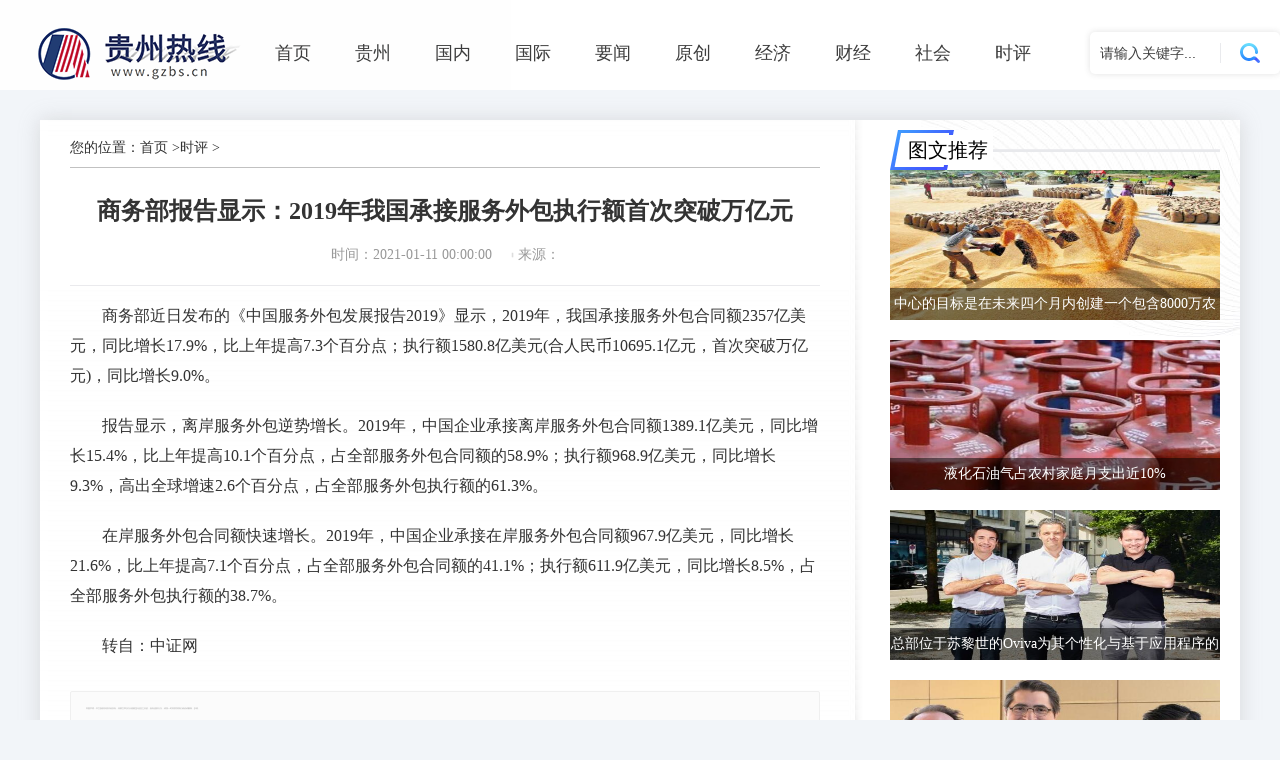

--- FILE ---
content_type: text/html
request_url: https://www.gzbs.cn/shiping/2021011112344.html
body_size: 6374
content:
<!DOCTYPE html>
<html>
	<head>
		<meta charset="UTF-8">
		<meta name="viewport" content="width=device-width,initial-scale=1,minimum-scale=1,maximum-scale=1,user-scalable=no, viewport-fit=cover" />
		<title>商务部报告显示：2019年我国承接服务外包执行额首次突破万亿元_贵州热线</title>
		<meta name="keywords" content="外包,同比增长,合同">
		<meta name="description" content="商务部近日发布的《中国服务外包发展报告2019》显示，2019年，我国承接服务外包合同额2357亿美元，同比增长17 9%，比上年">
		<meta http-equiv="Cache-Control" content="no-transform" />
        <meta http-equiv="Cache-Control" content="no-siteapp" />
		<link rel="stylesheet" type="text/css" href="/static/css/layout.css" />
		<link rel="stylesheet" type="text/css" href="/static/css/layout1.css" />
		<link rel="stylesheet" type="text/css" href="/static/css/detail.css" />
		<link rel="stylesheet" href="/static/css/mobilelist.css" id="mobileList" />
		<script type="text/javascript" src="/static/js/jquery-1.8.3.min.js"></script>
	</head>
	<body>
		<div class="header">
				<div class="header_in" style="width: 1280px;">
					<div class="logo">
                        <a href="https://www.gzbs.cn" title="贵州热线" ><img src="/static/images/logo.png" /></a>
					</div>
					<div class="menu" style="width: auto;">
						<ul>
							<li>
								<a href="https://www.gzbs.cn" >首页</a>
							</li>
																					<li class="main-nav-more _mainNavMore">
								<a href="https://www.gzbs.cn/guizhou/" title="贵州">贵州</a>
							</li>
														<li class="main-nav-more _mainNavMore">
								<a href="https://www.gzbs.cn/guonei/" title="国内">国内</a>
							</li>
														<li class="main-nav-more _mainNavMore">
								<a href="https://www.gzbs.cn/guoji/" title="国际">国际</a>
							</li>
														<li class="main-nav-more _mainNavMore">
								<a href="https://www.gzbs.cn/yaowen/" title="要闻">要闻</a>
							</li>
														<li class="main-nav-more _mainNavMore">
								<a href="https://www.gzbs.cn/yuanchuang/" title="原创">原创</a>
							</li>
														<li class="main-nav-more _mainNavMore">
								<a href="https://www.gzbs.cn/jingji/" title="经济">经济</a>
							</li>
														<li class="main-nav-more _mainNavMore">
								<a href="https://www.gzbs.cn/wenhua/" title="财经">财经</a>
							</li>
														<li class="main-nav-more _mainNavMore">
								<a href="https://www.gzbs.cn/shehui/" title="社会">社会</a>
							</li>
														<li class="main-nav-more _mainNavMore">
								<a href="https://www.gzbs.cn/shiping/" title="时评">时评</a>
							</li>
																				</ul>
					</div>
					<div class="seach">
						<form target="_blank">
							<input type="text" class="text" value="请输入关键字..." />
							<input type="submit" class="seach_btn" value=""/>
						</form>
					</div>
				</div>
		</div>
			<div class="mobile-header">
				<div class="logo_box">
					<a class="logo" href="/">
						<img src="/static/images/logob.png" />
					</a>
				</div>
				<div class="main-nav">
					<div class="inner">
						<ul>
							<li>
								<a href="https://www.gzbs.cn">首页</a>
							</li>
																					<li>
						    	<a href="https://www.gzbs.cn/guizhou/" title="贵州">贵州</a>
							</li>
														<li>
						    	<a href="https://www.gzbs.cn/guonei/" title="国内">国内</a>
							</li>
														<li>
						    	<a href="https://www.gzbs.cn/guoji/" title="国际">国际</a>
							</li>
														<li>
						    	<a href="https://www.gzbs.cn/yaowen/" title="要闻">要闻</a>
							</li>
														<li>
						    	<a href="https://www.gzbs.cn/yuanchuang/" title="原创">原创</a>
							</li>
														<li>
						    	<a href="https://www.gzbs.cn/jingji/" title="经济">经济</a>
							</li>
																				</ul>
					</div>
				</div>
			</div>
		<div class="content_main">
			<div class="content_left">
				<div class="heading">
				    <div class="dealtbox-hd">您的位置：<a href="/">首页</a> &gt;<a href="https://www.gzbs.cn/shiping/">时评</a> > </div>
					<div class="title">
									<h1>商务部报告显示：2019年我国承接服务外包执行额首次突破万亿元</h1>
									<p class="tips">
										<span>时间：2021-01-11 00:00:00</span>
										<span>来源：</span>
									</p>
					</div>
				</div>
				<div class="content_detail">
					<div class=TRS_Editor><p>商务部近日发布的《中国服务外包发展报告2019》显示，2019年，我国承接服务外包合同额2357亿美元，同比增长17.9%，比上年提高7.3个百分点；执行额1580.8亿美元(合人民币10695.1亿元，首次突破万亿元)，同比增长9.0%。</p><p>报告显示，离岸服务外包逆势增长。2019年，中国企业承接离岸服务外包合同额1389.1亿美元，同比增长15.4%，比上年提高10.1个百分点，占全部服务外包合同额的58.9%；执行额968.9亿美元，同比增长9.3%，高出全球增速2.6个百分点，占全部服务外包执行额的61.3%。</p><p>在岸服务外包合同额快速增长。2019年，中国企业承接在岸服务外包合同额967.9亿美元，同比增长21.6%，比上年提高7.1个百分点，占全部服务外包合同额的41.1%；执行额611.9亿美元，同比增长8.5%，占全部服务外包执行额的38.7%。</p><p>转自：中证网</p></div>
					<div class="entry-copyright">
						郑重声明：本文版权归原作者所有，转载文章仅为传播更多信息之目的，如有侵权行为，请第一时间联系我们修改或删除，多谢。
					</div>
				</div>
				<div class="recommend">
					<div class="recommend_title">
						<h2>相关阅读</h2>
					</div>
					<div class="list">
						<ul>
                                                                                                                							<li>
								<a href="https://www.gzbs.cn/shiping/2021090770042.html" title="Mphasis将印度国内业务的部分转移到Karvy数据" target="_blank"><img src="http://www.240311.com/uploadfile/2021/0402/20210402262356.jpg" alt="Mphasis将印度国内业务的部分转移到Karvy数据" /></a>
								<p>
									<a href="https://www.gzbs.cn/shiping/2021090770042.html" title="Mphasis将印度国内业务的部分转移到Karvy数据" target="_blank">Mphasis将印度国内业务的部分转移到Karvy数据</a>
								</p>
							</li>
							                            							<li>
								<a href="https://www.gzbs.cn/shiping/2021090770034.html" title="在土地比尔打破僵局！Modi下周迎接首席部长" target="_blank"><img src="http://www.240311.com/uploadfile/2021/0402/20210402261875.jpg" alt="在土地比尔打破僵局！Modi下周迎接首席部长" /></a>
								<p>
									<a href="https://www.gzbs.cn/shiping/2021090770034.html" title="在土地比尔打破僵局！Modi下周迎接首席部长" target="_blank">在土地比尔打破僵局！Modi下周迎接首席部长</a>
								</p>
							</li>
							                            							<li>
								<a href="https://www.gzbs.cn/shiping/2021090770026.html" title="Maruti Suzuki Celerio穿过100,000次销售标记" target="_blank"><img src="http://www.240311.com/uploadfile/2021/0402/20210402263252.jpg" alt="Maruti Suzuki Celerio穿过100,000次销售标记" /></a>
								<p>
									<a href="https://www.gzbs.cn/shiping/2021090770026.html" title="Maruti Suzuki Celerio穿过100,000次销售标记" target="_blank">Maruti Suzuki Celerio穿过100,000次销售标记</a>
								</p>
							</li>
							                            							<li>
								<a href="https://www.gzbs.cn/shiping/2021090770018.html" title="Eon电动袋命令价值卢比。51 CR招标LED路灯项目" target="_blank"><img src="http://www.240311.com/uploadfile/2021/0402/20210402265243.jpg" alt="Eon电动袋命令价值卢比。51 CR招标LED路灯项目" /></a>
								<p>
									<a href="https://www.gzbs.cn/shiping/2021090770018.html" title="Eon电动袋命令价值卢比。51 CR招标LED路灯项目" target="_blank">Eon电动袋命令价值卢比。51 CR招标LED路灯项目</a>
								</p>
							</li>
							                            							<li>
								<a href="https://www.gzbs.cn/shiping/2021090770010.html" title="FIPB占用47项投资提案" target="_blank"><img src="http://www.240311.com/uploadfile/2021/0402/20210402261353.jpg" alt="FIPB占用47项投资提案" /></a>
								<p>
									<a href="https://www.gzbs.cn/shiping/2021090770010.html" title="FIPB占用47项投资提案" target="_blank">FIPB占用47项投资提案</a>
								</p>
							</li>
							                            							<li>
								<a href="https://www.gzbs.cn/shiping/2021090769998.html" title="TCS在其结果之前下降了1％" target="_blank"><img src="http://www.240311.com/uploadfile/2021/0402/20210402264409.jpg" alt="TCS在其结果之前下降了1％" /></a>
								<p>
									<a href="https://www.gzbs.cn/shiping/2021090769998.html" title="TCS在其结果之前下降了1％" target="_blank">TCS在其结果之前下降了1％</a>
								</p>
							</li>
																				</ul>
					</div>
				</div>
				<div class="dialog-list">
					<div class="recommend_title">
						<h2>猜您喜欢</h2>
					</div>
					<div class="cnxh">
						<ul>
                                                                                                  
                                                                      
                                                                      
                                                                      
                                                                      
                                                                      
                                                                                     
							<li><a href="https://www.gzbs.cn/shiping/2021090769990.html" title="令人失望的增长！可能在下面的估计值为2.7％" target="_blank">令人失望的增长！可能在下面的估计值为2.7％</a></li>
                                          
                                                                                     
							<li><a href="https://www.gzbs.cn/shiping/2021090769982.html" title="最高经济的日常报新闻 -  2015年7月9日" target="_blank">最高经济的日常报新闻 -  2015年7月9日</a></li>
                                          
                                                                                     
							<li><a href="https://www.gzbs.cn/shiping/2021090769974.html" title="CCEA批准建立Agritech基础设施基金;卢比的分配预算。200亿卢比" target="_blank">CCEA批准建立Agritech基础设施基金;卢比的分配预算。200亿卢比</a></li>
                                          
                                                                                     
							<li><a href="https://www.gzbs.cn/shiping/2021090769966.html" title="中心的目标是在未来四个月内创建一个包含8000万农民的数据库" target="_blank">中心的目标是在未来四个月内创建一个包含8000万农民的数据库</a></li>
                                          
                                                                                     
							<li><a href="https://www.gzbs.cn/shiping/2021090769949.html" title="GAIL进军制氢领域 扩大其可再生能源产品组合" target="_blank">GAIL进军制氢领域 扩大其可再生能源产品组合</a></li>
                                          
                                                                                     
							<li><a href="https://www.gzbs.cn/shiping/2021090769948.html" title="Manpasand饮料在折扣亮相时交易" target="_blank">Manpasand饮料在折扣亮相时交易</a></li>
                                          
                                                                                     
							<li><a href="https://www.gzbs.cn/shiping/2021090769940.html" title="Goldstone Infra Rallies 6％;计划出售聚合物绝缘人司" target="_blank">Goldstone Infra Rallies 6％;计划出售聚合物绝缘人司</a></li>
                                          
                                                                                     
							<li><a href="https://www.gzbs.cn/shiping/2021090769923.html" title="最佳公司新闻 -  2015年7月8日" target="_blank">最佳公司新闻 -  2015年7月8日</a></li>
                                          
                                                                                     
							<li><a href="https://www.gzbs.cn/shiping/2021090769915.html" title="沙特阿拉伯是俄罗斯的背后离开美国吗？" target="_blank">沙特阿拉伯是俄罗斯的背后离开美国吗？</a></li>
                                          
                                                                                     
							<li><a href="https://www.gzbs.cn/shiping/2021090669907.html" title="Bandhan Bank宣布董事会，推出徽标" target="_blank">Bandhan Bank宣布董事会，推出徽标</a></li>
                                          
                                                                                     
							<li><a href="https://www.gzbs.cn/shiping/2021090669899.html" title="托马斯厨师获得收购额外的办公空间" target="_blank">托马斯厨师获得收购额外的办公空间</a></li>
                                          
                                                                                     
							<li><a href="https://www.gzbs.cn/shiping/2021090669891.html" title="Aditya Birla Nuvo将进入太阳能" target="_blank">Aditya Birla Nuvo将进入太阳能</a></li>
                                          
                                                                                     
							<li><a href="https://www.gzbs.cn/shiping/2021090669883.html" title="泰米尔纳德邦的BHEL佣金500 MW热量单位" target="_blank">泰米尔纳德邦的BHEL佣金500 MW热量单位</a></li>
                                          
                                                                                     
							<li><a href="https://www.gzbs.cn/shiping/2021090669875.html" title="Sensex，漂亮的漂亮贸易略有" target="_blank">Sensex，漂亮的漂亮贸易略有</a></li>
                                          
                                                                                     
							<li><a href="https://www.gzbs.cn/shiping/2021090669864.html" title="只有希腊救助促进了情绪" target="_blank">只有希腊救助促进了情绪</a></li>
                                          
                                                                                     
							<li><a href="https://www.gzbs.cn/shiping/2021090669856.html" title="到来几周要注意什么？" target="_blank">到来几周要注意什么？</a></li>
                                          
                                                        						</ul>
					</div>
				</div>
			</div>
			<div class="content_right">
							<div class="layout-picImg">
								<div class="layout_title">
									<h2>图文推荐</h2>
								</div>
								<ul>
																											<li>
										<a href="https://www.gzbs.cn/shiping/2021090769966.html" title="中心的目标是在未来四个月内创建一个包含8000万农民的数据库" target="_blank">
											<img src="https://www.gzbs.cn/uploadfile/2021/0907/20210907122421832.jpg" alt="中心的目标是在未来四个月内创建一个包含8000万农民的数据库" />
											<p>中心的目标是在未来四个月内创建一个包含8000万农民的数据库</p>
										</a>
									</li>
																		<li>
										<a href="https://www.gzbs.cn/shehui/2021090769965.html" title="液化石油气占农村家庭月支出近10%" target="_blank">
											<img src="https://www.gzbs.cn/uploadfile/2021/0907/20210907122333946.jpg" alt="液化石油气占农村家庭月支出近10%" />
											<p>液化石油气占农村家庭月支出近10%</p>
										</a>
									</li>
																		<li>
										<a href="https://www.gzbs.cn/wenhua/2021090769964.html" title="总部位于苏黎世的Oviva为其个性化与基于应用程序的饮食和生活方式指导筹集了6750万欧元的C轮融资" target="_blank">
											<img src="https://www.gzbs.cn/uploadfile/2021/0907/20210907122018564.jpg" alt="总部位于苏黎世的Oviva为其个性化与基于应用程序的饮食和生活方式指导筹集了6750万欧元的C轮融资" />
											<p>总部位于苏黎世的Oviva为其个性化与基于应用程序的饮食和生活方式指导筹集了6750万欧元的C轮融资</p>
										</a>
									</li>
																		<li>
										<a href="https://www.gzbs.cn/jingji/2021090769963.html" title="总部位于斯德哥尔摩的Stravito筹集了1240万欧元以帮助公司更好地了解客户行为" target="_blank">
											<img src="https://www.gzbs.cn/uploadfile/2021/0907/20210907121815143.jpg" alt="总部位于斯德哥尔摩的Stravito筹集了1240万欧元以帮助公司更好地了解客户行为" />
											<p>总部位于斯德哥尔摩的Stravito筹集了1240万欧元以帮助公司更好地了解客户行为</p>
										</a>
									</li>
																											<div class="clear">
									</div>
								</ul>
							</div>
							<div class="layout-rdph">
								<div class="layout_title">
									<h2>热门文章</h2>
								</div>
								<ul class="list">
																											<li>
										<a href="https://www.gzbs.cn/yuanchuang/2021090770038.html" title="这一周是：TCS，5家其他Sensex公司输了卢比。市场上限62,808 CR" target="_blank">
											<img src="http://www.240311.com/uploadfile/2021/0402/20210402261404.jpg" alt="这一周是：TCS，5家其他Sensex公司输了卢比。市场上限62,808 CR" />
										</a>
										<div class="txt">
											<h2>
												<a href="https://www.gzbs.cn/yuanchuang/2021090770038.html" target="_blank">这一周是：TCS，5家其他Sensex公司输了卢比。市场上限62,808 CR</a>
											</h2>
											<em>
												原创											</em>
											<span>
												2021-09-07 20:52:08											</span>
										</div>
										<strong>
											1										</strong>
									</li>
																		<li>
										<a href="https://www.gzbs.cn/yuanchuang/2021090770030.html" title="令人沮丧的IIP效应：卢比在弱者开始后丢失了更多的地面" target="_blank">
											<img src="http://www.240311.com/uploadfile/2021/0402/20210402261363.jpg" alt="令人沮丧的IIP效应：卢比在弱者开始后丢失了更多的地面" />
										</a>
										<div class="txt">
											<h2>
												<a href="https://www.gzbs.cn/yuanchuang/2021090770030.html" target="_blank">令人沮丧的IIP效应：卢比在弱者开始后丢失了更多的地面</a>
											</h2>
											<em>
												原创											</em>
											<span>
												2021-09-07 19:52:11											</span>
										</div>
										<strong>
											2										</strong>
									</li>
																		<li>
										<a href="https://www.gzbs.cn/yuanchuang/2021090770022.html" title="慢慢开始盈利; TCS美元收入增长降至4年的低点" target="_blank">
											<img src="http://www.240311.com/uploadfile/2021/0402/20210402262930.jpg" alt="慢慢开始盈利; TCS美元收入增长降至4年的低点" />
										</a>
										<div class="txt">
											<h2>
												<a href="https://www.gzbs.cn/yuanchuang/2021090770022.html" target="_blank">慢慢开始盈利; TCS美元收入增长降至4年的低点</a>
											</h2>
											<em>
												原创											</em>
											<span>
												2021-09-07 18:52:11											</span>
										</div>
										<strong>
											3										</strong>
									</li>
																		<li>
										<a href="https://www.gzbs.cn/yuanchuang/2021090770014.html" title="喷气式飞机飙升宣布折扣票价" target="_blank">
											<img src="http://www.240311.com/uploadfile/2021/0402/20210402263779.jpg" alt="喷气式飞机飙升宣布折扣票价" />
										</a>
										<div class="txt">
											<h2>
												<a href="https://www.gzbs.cn/yuanchuang/2021090770014.html" target="_blank">喷气式飞机飙升宣布折扣票价</a>
											</h2>
											<em>
												原创											</em>
											<span>
												2021-09-07 17:52:07											</span>
										</div>
										<strong>
											4										</strong>
									</li>
																		<li>
										<a href="https://www.gzbs.cn/yuanchuang/2021090770006.html" title="Unity Infraprojects问题卢比。82.63亿卢比股票，促销者" target="_blank">
											<img src="http://www.240311.com/uploadfile/2021/0402/20210402265663.jpg" alt="Unity Infraprojects问题卢比。82.63亿卢比股票，促销者" />
										</a>
										<div class="txt">
											<h2>
												<a href="https://www.gzbs.cn/yuanchuang/2021090770006.html" target="_blank">Unity Infraprojects问题卢比。82.63亿卢比股票，促销者</a>
											</h2>
											<em>
												原创											</em>
											<span>
												2021-09-07 16:52:07											</span>
										</div>
										<strong>
											5										</strong>
									</li>
																		<li>
										<a href="https://www.gzbs.cn/yuanchuang/2021090769994.html" title="商品交换成交量为16％以卢比。16.55千万卢比Q1" target="_blank">
											<img src="http://www.240311.com/uploadfile/2021/0402/20210402261489.jpg" alt="商品交换成交量为16％以卢比。16.55千万卢比Q1" />
										</a>
										<div class="txt">
											<h2>
												<a href="https://www.gzbs.cn/yuanchuang/2021090769994.html" target="_blank">商品交换成交量为16％以卢比。16.55千万卢比Q1</a>
											</h2>
											<em>
												原创											</em>
											<span>
												2021-09-07 15:52:10											</span>
										</div>
										<strong>
											6										</strong>
									</li>
																										</ul>
							</div>
							<div class="layout-xglj">
								<div class="layout_title">
									<h2>精彩文章</h2>
								</div>
								<ul class="list">
                                                                        									<li>
										<em></em>
										<p><a href="https://www.gzbs.cn/shiping/2018052528907.html" target="_blank" title="为工业互联网撑起安全保护伞 工信部将编制建设指南">为工业互联网撑起安全保护伞 工信部将编制建设指南</a></p>
									</li>
                                    									<li>
										<em></em>
										<p><a href="https://www.gzbs.cn/shiping/2021060758574.html" target="_blank" title="BSE修改股票蜱大小，Sensex期货向上">BSE修改股票蜱大小，Sensex期货向上</a></p>
									</li>
                                    									<li>
										<em></em>
										<p><a href="https://www.gzbs.cn/shiping/2018120524683.html" target="_blank" title="国企重组整合多领域推进 鼓励社会资本多种形式参与">国企重组整合多领域推进 鼓励社会资本多种形式参与</a></p>
									</li>
                                    									<li>
										<em></em>
										<p><a href="https://www.gzbs.cn/shiping/2019052720453.html" target="_blank" title="取消高速省界收费站施工图圈定四大重点">取消高速省界收费站施工图圈定四大重点</a></p>
									</li>
                                    									<li>
										<em></em>
										<p><a href="https://www.gzbs.cn/shiping/2018123124279.html" target="_blank" title="财政部：2019年将实施更大规模减税降费">财政部：2019年将实施更大规模减税降费</a></p>
									</li>
                                    									<li>
										<em></em>
										<p><a href="https://www.gzbs.cn/shiping/2020110614246.html" target="_blank" title="“十四五”美丽中国相关行动计划正编制 反对“不合理消费”">“十四五”美丽中国相关行动计划正编制 反对“不合理消费”</a></p>
									</li>
                                    									<li>
										<em></em>
										<p><a href="https://www.gzbs.cn/shiping/2019051620505.html" target="_blank" title="国民经济运行稳中有进 平均工资普涨">国民经济运行稳中有进 平均工资普涨</a></p>
									</li>
                                    									<li>
										<em></em>
										<p><a href="https://www.gzbs.cn/shiping/202104242474.html" target="_blank" title="财经小知识科普：信用卡逾期一天会被催收吗是不是可以协商还款">财经小知识科普：信用卡逾期一天会被催收吗是不是可以协商还款</a></p>
									</li>
                                    									<li>
										<em></em>
										<p><a href="https://www.gzbs.cn/shiping/2019041721511.html" target="_blank" title="一季度邮政行业业务收入2173.9亿元 同比增长19.5%">一季度邮政行业业务收入2173.9亿元 同比增长19.5%</a></p>
									</li>
                                    									<li>
										<em></em>
										<p><a href="https://www.gzbs.cn/shiping/2021052029040.html" target="_blank" title="网络写作的十大技巧">网络写作的十大技巧</a></p>
									</li>
                                                                        								</ul>
							</div>
							<div class="layout-xglj">
								<div class="layout_title">
									<h2>随机推荐</h2>
								</div>
								<ul class="list">
                                                                        									<li>
										<em></em>
										<p><a href="https://www.gzbs.cn/shiping/2021040310088.html" target="_blank" title="互联网企业造“芯” 能否掌握未来？">互联网企业造“芯” 能否掌握未来？</a></p>
									</li>
                                    									<li>
										<em></em>
										<p><a href="https://www.gzbs.cn/shiping/2019051720695.html" target="_blank" title="宏观数据稳中有进 多个“快”凸显结构优化">宏观数据稳中有进 多个“快”凸显结构优化</a></p>
									</li>
                                    									<li>
										<em></em>
										<p><a href="https://www.gzbs.cn/shiping/2020122212577.html" target="_blank" title="国内氢燃料源头污染严重 商业化面临三大障碍">国内氢燃料源头污染严重 商业化面临三大障碍</a></p>
									</li>
                                    									<li>
										<em></em>
										<p><a href="https://www.gzbs.cn/shiping/2021071563389.html" target="_blank" title="JSPL在德里H​​C的观察中缩短了4.5％">JSPL在德里H​​C的观察中缩短了4.5％</a></p>
									</li>
                                    									<li>
										<em></em>
										<p><a href="https://www.gzbs.cn/shiping/2021082868763.html" target="_blank" title="Dena银行与Mudra签署一般再融资协议">Dena银行与Mudra签署一般再融资协议</a></p>
									</li>
                                    									<li>
										<em></em>
										<p><a href="https://www.gzbs.cn/shiping/2021072564603.html" target="_blank" title="POSCO，举行谈判，建立钢铁厂">POSCO，举行谈判，建立钢铁厂</a></p>
									</li>
                                    									<li>
										<em></em>
										<p><a href="https://www.gzbs.cn/shiping/2021032210024.html" target="_blank" title="氢燃料电池叉车市场待挖潜 多重瓶颈待破解">氢燃料电池叉车市场待挖潜 多重瓶颈待破解</a></p>
									</li>
                                    									<li>
										<em></em>
										<p><a href="https://www.gzbs.cn/shiping/2021080966505.html" target="_blank" title="Claris Lifescience陷入困境的Q4收益">Claris Lifescience陷入困境的Q4收益</a></p>
									</li>
                                    									<li>
										<em></em>
										<p><a href="https://www.gzbs.cn/shiping/2020092415244.html" target="_blank" title="经合组织上调全球经济增长预期 但发展前景仍存不确定性">经合组织上调全球经济增长预期 但发展前景仍存不确定性</a></p>
									</li>
                                    									<li>
										<em></em>
										<p><a href="https://www.gzbs.cn/shiping/2021070361893.html" target="_blank" title="Snapdeal正在谈判获取Gojavas：举报">Snapdeal正在谈判获取Gojavas：举报</a></p>
									</li>
                                                                        								</ul>
							</div>
			</div>
		</div>
					<div class="footer">
				<div class="bottomArea">
				<a href="https://www.gzbs.cn/" target="_blank">关于我们</a>
				<a href="https://www.gzbs.cn/" target="_blank">联系我们</a>
				<a href="https://www.gzbs.cn/" target="_blank">招贤纳士</a>
				<a href="https://www.gzbs.cn/" target="_blank">法律声明</a>
				</div>
				<div style="width: 100%;text-align: center;padding-top: 20px;">
					<p style="line-height:20px;color: #989cb8;">
						Copyright © 2017-2021 <strong><a href="https://www.gzbs.cn" target="_blank">贵州热线</a></strong> All Rights Reserved
					</p>
				</div>
			</div>
			<div class="mobile-footer">
				<p>Copyright © 2017-2021 <strong><a href="https://www.gzbs.cn" target="_blank">贵州热线</a></strong> All Rights Reserved</p>
				<div class="arrow" id="back_top">
					<img src="/static/images/arrow.png" />
				</div>
				<script type="text/javascript">
					$("#back_top").fadeOut(0);
					$(window).scroll(function() {
						if ($(window).scrollTop() > 200) { //大于100行才出现跳转箭头 
							$("#back_top").fadeIn(500); //大于1500行时跳转箭头慢慢透明显示
						} else {
							$("#back_top").fadeOut(500); //大于1500行时跳转箭头慢慢透明消失
						}
					});
					$("#back_top").click(function() {
						$("html,body").animate({
								"scrollTop": "0"
							},
							300);
						return false;
					});
				</script>
			</div>
     <script>
    (function(){
        var bp = document.createElement('script');
        var curProtocol = window.location.protocol.split(':')[0];
        if (curProtocol === 'https') {
            bp.src = 'http://zz.bdstatic.com/linksubmit/push.js';
        }
        else {
            bp.src = 'http://push.zhanzhang.baidu.com/push.js';
        }
        var s = document.getElementsByTagName("script")[0];
        s.parentNode.insertBefore(bp, s);
    })();
</script>	</body>
</html>